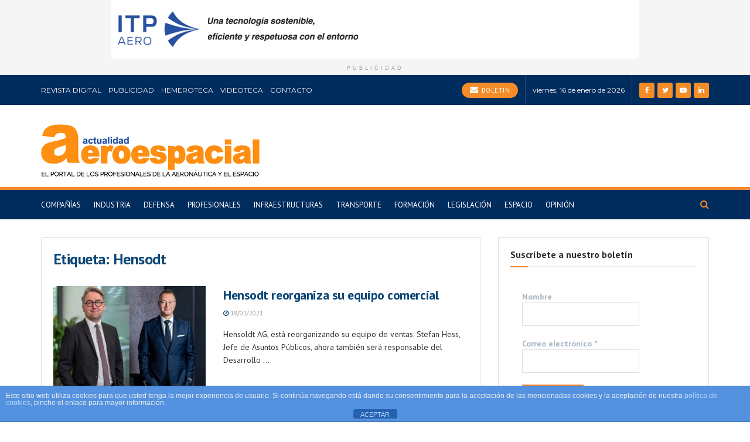

--- FILE ---
content_type: text/html; charset=utf-8
request_url: https://www.google.com/recaptcha/api2/anchor?ar=1&k=6LfKWvYlAAAAAPfdNJYEVC5668QgvYz9OF8qxbAH&co=aHR0cHM6Ly9hY3R1YWxpZGFkYWVyb2VzcGFjaWFsLmNvbTo0NDM.&hl=en&v=PoyoqOPhxBO7pBk68S4YbpHZ&size=invisible&anchor-ms=20000&execute-ms=30000&cb=d4sjtkhp0nil
body_size: 49586
content:
<!DOCTYPE HTML><html dir="ltr" lang="en"><head><meta http-equiv="Content-Type" content="text/html; charset=UTF-8">
<meta http-equiv="X-UA-Compatible" content="IE=edge">
<title>reCAPTCHA</title>
<style type="text/css">
/* cyrillic-ext */
@font-face {
  font-family: 'Roboto';
  font-style: normal;
  font-weight: 400;
  font-stretch: 100%;
  src: url(//fonts.gstatic.com/s/roboto/v48/KFO7CnqEu92Fr1ME7kSn66aGLdTylUAMa3GUBHMdazTgWw.woff2) format('woff2');
  unicode-range: U+0460-052F, U+1C80-1C8A, U+20B4, U+2DE0-2DFF, U+A640-A69F, U+FE2E-FE2F;
}
/* cyrillic */
@font-face {
  font-family: 'Roboto';
  font-style: normal;
  font-weight: 400;
  font-stretch: 100%;
  src: url(//fonts.gstatic.com/s/roboto/v48/KFO7CnqEu92Fr1ME7kSn66aGLdTylUAMa3iUBHMdazTgWw.woff2) format('woff2');
  unicode-range: U+0301, U+0400-045F, U+0490-0491, U+04B0-04B1, U+2116;
}
/* greek-ext */
@font-face {
  font-family: 'Roboto';
  font-style: normal;
  font-weight: 400;
  font-stretch: 100%;
  src: url(//fonts.gstatic.com/s/roboto/v48/KFO7CnqEu92Fr1ME7kSn66aGLdTylUAMa3CUBHMdazTgWw.woff2) format('woff2');
  unicode-range: U+1F00-1FFF;
}
/* greek */
@font-face {
  font-family: 'Roboto';
  font-style: normal;
  font-weight: 400;
  font-stretch: 100%;
  src: url(//fonts.gstatic.com/s/roboto/v48/KFO7CnqEu92Fr1ME7kSn66aGLdTylUAMa3-UBHMdazTgWw.woff2) format('woff2');
  unicode-range: U+0370-0377, U+037A-037F, U+0384-038A, U+038C, U+038E-03A1, U+03A3-03FF;
}
/* math */
@font-face {
  font-family: 'Roboto';
  font-style: normal;
  font-weight: 400;
  font-stretch: 100%;
  src: url(//fonts.gstatic.com/s/roboto/v48/KFO7CnqEu92Fr1ME7kSn66aGLdTylUAMawCUBHMdazTgWw.woff2) format('woff2');
  unicode-range: U+0302-0303, U+0305, U+0307-0308, U+0310, U+0312, U+0315, U+031A, U+0326-0327, U+032C, U+032F-0330, U+0332-0333, U+0338, U+033A, U+0346, U+034D, U+0391-03A1, U+03A3-03A9, U+03B1-03C9, U+03D1, U+03D5-03D6, U+03F0-03F1, U+03F4-03F5, U+2016-2017, U+2034-2038, U+203C, U+2040, U+2043, U+2047, U+2050, U+2057, U+205F, U+2070-2071, U+2074-208E, U+2090-209C, U+20D0-20DC, U+20E1, U+20E5-20EF, U+2100-2112, U+2114-2115, U+2117-2121, U+2123-214F, U+2190, U+2192, U+2194-21AE, U+21B0-21E5, U+21F1-21F2, U+21F4-2211, U+2213-2214, U+2216-22FF, U+2308-230B, U+2310, U+2319, U+231C-2321, U+2336-237A, U+237C, U+2395, U+239B-23B7, U+23D0, U+23DC-23E1, U+2474-2475, U+25AF, U+25B3, U+25B7, U+25BD, U+25C1, U+25CA, U+25CC, U+25FB, U+266D-266F, U+27C0-27FF, U+2900-2AFF, U+2B0E-2B11, U+2B30-2B4C, U+2BFE, U+3030, U+FF5B, U+FF5D, U+1D400-1D7FF, U+1EE00-1EEFF;
}
/* symbols */
@font-face {
  font-family: 'Roboto';
  font-style: normal;
  font-weight: 400;
  font-stretch: 100%;
  src: url(//fonts.gstatic.com/s/roboto/v48/KFO7CnqEu92Fr1ME7kSn66aGLdTylUAMaxKUBHMdazTgWw.woff2) format('woff2');
  unicode-range: U+0001-000C, U+000E-001F, U+007F-009F, U+20DD-20E0, U+20E2-20E4, U+2150-218F, U+2190, U+2192, U+2194-2199, U+21AF, U+21E6-21F0, U+21F3, U+2218-2219, U+2299, U+22C4-22C6, U+2300-243F, U+2440-244A, U+2460-24FF, U+25A0-27BF, U+2800-28FF, U+2921-2922, U+2981, U+29BF, U+29EB, U+2B00-2BFF, U+4DC0-4DFF, U+FFF9-FFFB, U+10140-1018E, U+10190-1019C, U+101A0, U+101D0-101FD, U+102E0-102FB, U+10E60-10E7E, U+1D2C0-1D2D3, U+1D2E0-1D37F, U+1F000-1F0FF, U+1F100-1F1AD, U+1F1E6-1F1FF, U+1F30D-1F30F, U+1F315, U+1F31C, U+1F31E, U+1F320-1F32C, U+1F336, U+1F378, U+1F37D, U+1F382, U+1F393-1F39F, U+1F3A7-1F3A8, U+1F3AC-1F3AF, U+1F3C2, U+1F3C4-1F3C6, U+1F3CA-1F3CE, U+1F3D4-1F3E0, U+1F3ED, U+1F3F1-1F3F3, U+1F3F5-1F3F7, U+1F408, U+1F415, U+1F41F, U+1F426, U+1F43F, U+1F441-1F442, U+1F444, U+1F446-1F449, U+1F44C-1F44E, U+1F453, U+1F46A, U+1F47D, U+1F4A3, U+1F4B0, U+1F4B3, U+1F4B9, U+1F4BB, U+1F4BF, U+1F4C8-1F4CB, U+1F4D6, U+1F4DA, U+1F4DF, U+1F4E3-1F4E6, U+1F4EA-1F4ED, U+1F4F7, U+1F4F9-1F4FB, U+1F4FD-1F4FE, U+1F503, U+1F507-1F50B, U+1F50D, U+1F512-1F513, U+1F53E-1F54A, U+1F54F-1F5FA, U+1F610, U+1F650-1F67F, U+1F687, U+1F68D, U+1F691, U+1F694, U+1F698, U+1F6AD, U+1F6B2, U+1F6B9-1F6BA, U+1F6BC, U+1F6C6-1F6CF, U+1F6D3-1F6D7, U+1F6E0-1F6EA, U+1F6F0-1F6F3, U+1F6F7-1F6FC, U+1F700-1F7FF, U+1F800-1F80B, U+1F810-1F847, U+1F850-1F859, U+1F860-1F887, U+1F890-1F8AD, U+1F8B0-1F8BB, U+1F8C0-1F8C1, U+1F900-1F90B, U+1F93B, U+1F946, U+1F984, U+1F996, U+1F9E9, U+1FA00-1FA6F, U+1FA70-1FA7C, U+1FA80-1FA89, U+1FA8F-1FAC6, U+1FACE-1FADC, U+1FADF-1FAE9, U+1FAF0-1FAF8, U+1FB00-1FBFF;
}
/* vietnamese */
@font-face {
  font-family: 'Roboto';
  font-style: normal;
  font-weight: 400;
  font-stretch: 100%;
  src: url(//fonts.gstatic.com/s/roboto/v48/KFO7CnqEu92Fr1ME7kSn66aGLdTylUAMa3OUBHMdazTgWw.woff2) format('woff2');
  unicode-range: U+0102-0103, U+0110-0111, U+0128-0129, U+0168-0169, U+01A0-01A1, U+01AF-01B0, U+0300-0301, U+0303-0304, U+0308-0309, U+0323, U+0329, U+1EA0-1EF9, U+20AB;
}
/* latin-ext */
@font-face {
  font-family: 'Roboto';
  font-style: normal;
  font-weight: 400;
  font-stretch: 100%;
  src: url(//fonts.gstatic.com/s/roboto/v48/KFO7CnqEu92Fr1ME7kSn66aGLdTylUAMa3KUBHMdazTgWw.woff2) format('woff2');
  unicode-range: U+0100-02BA, U+02BD-02C5, U+02C7-02CC, U+02CE-02D7, U+02DD-02FF, U+0304, U+0308, U+0329, U+1D00-1DBF, U+1E00-1E9F, U+1EF2-1EFF, U+2020, U+20A0-20AB, U+20AD-20C0, U+2113, U+2C60-2C7F, U+A720-A7FF;
}
/* latin */
@font-face {
  font-family: 'Roboto';
  font-style: normal;
  font-weight: 400;
  font-stretch: 100%;
  src: url(//fonts.gstatic.com/s/roboto/v48/KFO7CnqEu92Fr1ME7kSn66aGLdTylUAMa3yUBHMdazQ.woff2) format('woff2');
  unicode-range: U+0000-00FF, U+0131, U+0152-0153, U+02BB-02BC, U+02C6, U+02DA, U+02DC, U+0304, U+0308, U+0329, U+2000-206F, U+20AC, U+2122, U+2191, U+2193, U+2212, U+2215, U+FEFF, U+FFFD;
}
/* cyrillic-ext */
@font-face {
  font-family: 'Roboto';
  font-style: normal;
  font-weight: 500;
  font-stretch: 100%;
  src: url(//fonts.gstatic.com/s/roboto/v48/KFO7CnqEu92Fr1ME7kSn66aGLdTylUAMa3GUBHMdazTgWw.woff2) format('woff2');
  unicode-range: U+0460-052F, U+1C80-1C8A, U+20B4, U+2DE0-2DFF, U+A640-A69F, U+FE2E-FE2F;
}
/* cyrillic */
@font-face {
  font-family: 'Roboto';
  font-style: normal;
  font-weight: 500;
  font-stretch: 100%;
  src: url(//fonts.gstatic.com/s/roboto/v48/KFO7CnqEu92Fr1ME7kSn66aGLdTylUAMa3iUBHMdazTgWw.woff2) format('woff2');
  unicode-range: U+0301, U+0400-045F, U+0490-0491, U+04B0-04B1, U+2116;
}
/* greek-ext */
@font-face {
  font-family: 'Roboto';
  font-style: normal;
  font-weight: 500;
  font-stretch: 100%;
  src: url(//fonts.gstatic.com/s/roboto/v48/KFO7CnqEu92Fr1ME7kSn66aGLdTylUAMa3CUBHMdazTgWw.woff2) format('woff2');
  unicode-range: U+1F00-1FFF;
}
/* greek */
@font-face {
  font-family: 'Roboto';
  font-style: normal;
  font-weight: 500;
  font-stretch: 100%;
  src: url(//fonts.gstatic.com/s/roboto/v48/KFO7CnqEu92Fr1ME7kSn66aGLdTylUAMa3-UBHMdazTgWw.woff2) format('woff2');
  unicode-range: U+0370-0377, U+037A-037F, U+0384-038A, U+038C, U+038E-03A1, U+03A3-03FF;
}
/* math */
@font-face {
  font-family: 'Roboto';
  font-style: normal;
  font-weight: 500;
  font-stretch: 100%;
  src: url(//fonts.gstatic.com/s/roboto/v48/KFO7CnqEu92Fr1ME7kSn66aGLdTylUAMawCUBHMdazTgWw.woff2) format('woff2');
  unicode-range: U+0302-0303, U+0305, U+0307-0308, U+0310, U+0312, U+0315, U+031A, U+0326-0327, U+032C, U+032F-0330, U+0332-0333, U+0338, U+033A, U+0346, U+034D, U+0391-03A1, U+03A3-03A9, U+03B1-03C9, U+03D1, U+03D5-03D6, U+03F0-03F1, U+03F4-03F5, U+2016-2017, U+2034-2038, U+203C, U+2040, U+2043, U+2047, U+2050, U+2057, U+205F, U+2070-2071, U+2074-208E, U+2090-209C, U+20D0-20DC, U+20E1, U+20E5-20EF, U+2100-2112, U+2114-2115, U+2117-2121, U+2123-214F, U+2190, U+2192, U+2194-21AE, U+21B0-21E5, U+21F1-21F2, U+21F4-2211, U+2213-2214, U+2216-22FF, U+2308-230B, U+2310, U+2319, U+231C-2321, U+2336-237A, U+237C, U+2395, U+239B-23B7, U+23D0, U+23DC-23E1, U+2474-2475, U+25AF, U+25B3, U+25B7, U+25BD, U+25C1, U+25CA, U+25CC, U+25FB, U+266D-266F, U+27C0-27FF, U+2900-2AFF, U+2B0E-2B11, U+2B30-2B4C, U+2BFE, U+3030, U+FF5B, U+FF5D, U+1D400-1D7FF, U+1EE00-1EEFF;
}
/* symbols */
@font-face {
  font-family: 'Roboto';
  font-style: normal;
  font-weight: 500;
  font-stretch: 100%;
  src: url(//fonts.gstatic.com/s/roboto/v48/KFO7CnqEu92Fr1ME7kSn66aGLdTylUAMaxKUBHMdazTgWw.woff2) format('woff2');
  unicode-range: U+0001-000C, U+000E-001F, U+007F-009F, U+20DD-20E0, U+20E2-20E4, U+2150-218F, U+2190, U+2192, U+2194-2199, U+21AF, U+21E6-21F0, U+21F3, U+2218-2219, U+2299, U+22C4-22C6, U+2300-243F, U+2440-244A, U+2460-24FF, U+25A0-27BF, U+2800-28FF, U+2921-2922, U+2981, U+29BF, U+29EB, U+2B00-2BFF, U+4DC0-4DFF, U+FFF9-FFFB, U+10140-1018E, U+10190-1019C, U+101A0, U+101D0-101FD, U+102E0-102FB, U+10E60-10E7E, U+1D2C0-1D2D3, U+1D2E0-1D37F, U+1F000-1F0FF, U+1F100-1F1AD, U+1F1E6-1F1FF, U+1F30D-1F30F, U+1F315, U+1F31C, U+1F31E, U+1F320-1F32C, U+1F336, U+1F378, U+1F37D, U+1F382, U+1F393-1F39F, U+1F3A7-1F3A8, U+1F3AC-1F3AF, U+1F3C2, U+1F3C4-1F3C6, U+1F3CA-1F3CE, U+1F3D4-1F3E0, U+1F3ED, U+1F3F1-1F3F3, U+1F3F5-1F3F7, U+1F408, U+1F415, U+1F41F, U+1F426, U+1F43F, U+1F441-1F442, U+1F444, U+1F446-1F449, U+1F44C-1F44E, U+1F453, U+1F46A, U+1F47D, U+1F4A3, U+1F4B0, U+1F4B3, U+1F4B9, U+1F4BB, U+1F4BF, U+1F4C8-1F4CB, U+1F4D6, U+1F4DA, U+1F4DF, U+1F4E3-1F4E6, U+1F4EA-1F4ED, U+1F4F7, U+1F4F9-1F4FB, U+1F4FD-1F4FE, U+1F503, U+1F507-1F50B, U+1F50D, U+1F512-1F513, U+1F53E-1F54A, U+1F54F-1F5FA, U+1F610, U+1F650-1F67F, U+1F687, U+1F68D, U+1F691, U+1F694, U+1F698, U+1F6AD, U+1F6B2, U+1F6B9-1F6BA, U+1F6BC, U+1F6C6-1F6CF, U+1F6D3-1F6D7, U+1F6E0-1F6EA, U+1F6F0-1F6F3, U+1F6F7-1F6FC, U+1F700-1F7FF, U+1F800-1F80B, U+1F810-1F847, U+1F850-1F859, U+1F860-1F887, U+1F890-1F8AD, U+1F8B0-1F8BB, U+1F8C0-1F8C1, U+1F900-1F90B, U+1F93B, U+1F946, U+1F984, U+1F996, U+1F9E9, U+1FA00-1FA6F, U+1FA70-1FA7C, U+1FA80-1FA89, U+1FA8F-1FAC6, U+1FACE-1FADC, U+1FADF-1FAE9, U+1FAF0-1FAF8, U+1FB00-1FBFF;
}
/* vietnamese */
@font-face {
  font-family: 'Roboto';
  font-style: normal;
  font-weight: 500;
  font-stretch: 100%;
  src: url(//fonts.gstatic.com/s/roboto/v48/KFO7CnqEu92Fr1ME7kSn66aGLdTylUAMa3OUBHMdazTgWw.woff2) format('woff2');
  unicode-range: U+0102-0103, U+0110-0111, U+0128-0129, U+0168-0169, U+01A0-01A1, U+01AF-01B0, U+0300-0301, U+0303-0304, U+0308-0309, U+0323, U+0329, U+1EA0-1EF9, U+20AB;
}
/* latin-ext */
@font-face {
  font-family: 'Roboto';
  font-style: normal;
  font-weight: 500;
  font-stretch: 100%;
  src: url(//fonts.gstatic.com/s/roboto/v48/KFO7CnqEu92Fr1ME7kSn66aGLdTylUAMa3KUBHMdazTgWw.woff2) format('woff2');
  unicode-range: U+0100-02BA, U+02BD-02C5, U+02C7-02CC, U+02CE-02D7, U+02DD-02FF, U+0304, U+0308, U+0329, U+1D00-1DBF, U+1E00-1E9F, U+1EF2-1EFF, U+2020, U+20A0-20AB, U+20AD-20C0, U+2113, U+2C60-2C7F, U+A720-A7FF;
}
/* latin */
@font-face {
  font-family: 'Roboto';
  font-style: normal;
  font-weight: 500;
  font-stretch: 100%;
  src: url(//fonts.gstatic.com/s/roboto/v48/KFO7CnqEu92Fr1ME7kSn66aGLdTylUAMa3yUBHMdazQ.woff2) format('woff2');
  unicode-range: U+0000-00FF, U+0131, U+0152-0153, U+02BB-02BC, U+02C6, U+02DA, U+02DC, U+0304, U+0308, U+0329, U+2000-206F, U+20AC, U+2122, U+2191, U+2193, U+2212, U+2215, U+FEFF, U+FFFD;
}
/* cyrillic-ext */
@font-face {
  font-family: 'Roboto';
  font-style: normal;
  font-weight: 900;
  font-stretch: 100%;
  src: url(//fonts.gstatic.com/s/roboto/v48/KFO7CnqEu92Fr1ME7kSn66aGLdTylUAMa3GUBHMdazTgWw.woff2) format('woff2');
  unicode-range: U+0460-052F, U+1C80-1C8A, U+20B4, U+2DE0-2DFF, U+A640-A69F, U+FE2E-FE2F;
}
/* cyrillic */
@font-face {
  font-family: 'Roboto';
  font-style: normal;
  font-weight: 900;
  font-stretch: 100%;
  src: url(//fonts.gstatic.com/s/roboto/v48/KFO7CnqEu92Fr1ME7kSn66aGLdTylUAMa3iUBHMdazTgWw.woff2) format('woff2');
  unicode-range: U+0301, U+0400-045F, U+0490-0491, U+04B0-04B1, U+2116;
}
/* greek-ext */
@font-face {
  font-family: 'Roboto';
  font-style: normal;
  font-weight: 900;
  font-stretch: 100%;
  src: url(//fonts.gstatic.com/s/roboto/v48/KFO7CnqEu92Fr1ME7kSn66aGLdTylUAMa3CUBHMdazTgWw.woff2) format('woff2');
  unicode-range: U+1F00-1FFF;
}
/* greek */
@font-face {
  font-family: 'Roboto';
  font-style: normal;
  font-weight: 900;
  font-stretch: 100%;
  src: url(//fonts.gstatic.com/s/roboto/v48/KFO7CnqEu92Fr1ME7kSn66aGLdTylUAMa3-UBHMdazTgWw.woff2) format('woff2');
  unicode-range: U+0370-0377, U+037A-037F, U+0384-038A, U+038C, U+038E-03A1, U+03A3-03FF;
}
/* math */
@font-face {
  font-family: 'Roboto';
  font-style: normal;
  font-weight: 900;
  font-stretch: 100%;
  src: url(//fonts.gstatic.com/s/roboto/v48/KFO7CnqEu92Fr1ME7kSn66aGLdTylUAMawCUBHMdazTgWw.woff2) format('woff2');
  unicode-range: U+0302-0303, U+0305, U+0307-0308, U+0310, U+0312, U+0315, U+031A, U+0326-0327, U+032C, U+032F-0330, U+0332-0333, U+0338, U+033A, U+0346, U+034D, U+0391-03A1, U+03A3-03A9, U+03B1-03C9, U+03D1, U+03D5-03D6, U+03F0-03F1, U+03F4-03F5, U+2016-2017, U+2034-2038, U+203C, U+2040, U+2043, U+2047, U+2050, U+2057, U+205F, U+2070-2071, U+2074-208E, U+2090-209C, U+20D0-20DC, U+20E1, U+20E5-20EF, U+2100-2112, U+2114-2115, U+2117-2121, U+2123-214F, U+2190, U+2192, U+2194-21AE, U+21B0-21E5, U+21F1-21F2, U+21F4-2211, U+2213-2214, U+2216-22FF, U+2308-230B, U+2310, U+2319, U+231C-2321, U+2336-237A, U+237C, U+2395, U+239B-23B7, U+23D0, U+23DC-23E1, U+2474-2475, U+25AF, U+25B3, U+25B7, U+25BD, U+25C1, U+25CA, U+25CC, U+25FB, U+266D-266F, U+27C0-27FF, U+2900-2AFF, U+2B0E-2B11, U+2B30-2B4C, U+2BFE, U+3030, U+FF5B, U+FF5D, U+1D400-1D7FF, U+1EE00-1EEFF;
}
/* symbols */
@font-face {
  font-family: 'Roboto';
  font-style: normal;
  font-weight: 900;
  font-stretch: 100%;
  src: url(//fonts.gstatic.com/s/roboto/v48/KFO7CnqEu92Fr1ME7kSn66aGLdTylUAMaxKUBHMdazTgWw.woff2) format('woff2');
  unicode-range: U+0001-000C, U+000E-001F, U+007F-009F, U+20DD-20E0, U+20E2-20E4, U+2150-218F, U+2190, U+2192, U+2194-2199, U+21AF, U+21E6-21F0, U+21F3, U+2218-2219, U+2299, U+22C4-22C6, U+2300-243F, U+2440-244A, U+2460-24FF, U+25A0-27BF, U+2800-28FF, U+2921-2922, U+2981, U+29BF, U+29EB, U+2B00-2BFF, U+4DC0-4DFF, U+FFF9-FFFB, U+10140-1018E, U+10190-1019C, U+101A0, U+101D0-101FD, U+102E0-102FB, U+10E60-10E7E, U+1D2C0-1D2D3, U+1D2E0-1D37F, U+1F000-1F0FF, U+1F100-1F1AD, U+1F1E6-1F1FF, U+1F30D-1F30F, U+1F315, U+1F31C, U+1F31E, U+1F320-1F32C, U+1F336, U+1F378, U+1F37D, U+1F382, U+1F393-1F39F, U+1F3A7-1F3A8, U+1F3AC-1F3AF, U+1F3C2, U+1F3C4-1F3C6, U+1F3CA-1F3CE, U+1F3D4-1F3E0, U+1F3ED, U+1F3F1-1F3F3, U+1F3F5-1F3F7, U+1F408, U+1F415, U+1F41F, U+1F426, U+1F43F, U+1F441-1F442, U+1F444, U+1F446-1F449, U+1F44C-1F44E, U+1F453, U+1F46A, U+1F47D, U+1F4A3, U+1F4B0, U+1F4B3, U+1F4B9, U+1F4BB, U+1F4BF, U+1F4C8-1F4CB, U+1F4D6, U+1F4DA, U+1F4DF, U+1F4E3-1F4E6, U+1F4EA-1F4ED, U+1F4F7, U+1F4F9-1F4FB, U+1F4FD-1F4FE, U+1F503, U+1F507-1F50B, U+1F50D, U+1F512-1F513, U+1F53E-1F54A, U+1F54F-1F5FA, U+1F610, U+1F650-1F67F, U+1F687, U+1F68D, U+1F691, U+1F694, U+1F698, U+1F6AD, U+1F6B2, U+1F6B9-1F6BA, U+1F6BC, U+1F6C6-1F6CF, U+1F6D3-1F6D7, U+1F6E0-1F6EA, U+1F6F0-1F6F3, U+1F6F7-1F6FC, U+1F700-1F7FF, U+1F800-1F80B, U+1F810-1F847, U+1F850-1F859, U+1F860-1F887, U+1F890-1F8AD, U+1F8B0-1F8BB, U+1F8C0-1F8C1, U+1F900-1F90B, U+1F93B, U+1F946, U+1F984, U+1F996, U+1F9E9, U+1FA00-1FA6F, U+1FA70-1FA7C, U+1FA80-1FA89, U+1FA8F-1FAC6, U+1FACE-1FADC, U+1FADF-1FAE9, U+1FAF0-1FAF8, U+1FB00-1FBFF;
}
/* vietnamese */
@font-face {
  font-family: 'Roboto';
  font-style: normal;
  font-weight: 900;
  font-stretch: 100%;
  src: url(//fonts.gstatic.com/s/roboto/v48/KFO7CnqEu92Fr1ME7kSn66aGLdTylUAMa3OUBHMdazTgWw.woff2) format('woff2');
  unicode-range: U+0102-0103, U+0110-0111, U+0128-0129, U+0168-0169, U+01A0-01A1, U+01AF-01B0, U+0300-0301, U+0303-0304, U+0308-0309, U+0323, U+0329, U+1EA0-1EF9, U+20AB;
}
/* latin-ext */
@font-face {
  font-family: 'Roboto';
  font-style: normal;
  font-weight: 900;
  font-stretch: 100%;
  src: url(//fonts.gstatic.com/s/roboto/v48/KFO7CnqEu92Fr1ME7kSn66aGLdTylUAMa3KUBHMdazTgWw.woff2) format('woff2');
  unicode-range: U+0100-02BA, U+02BD-02C5, U+02C7-02CC, U+02CE-02D7, U+02DD-02FF, U+0304, U+0308, U+0329, U+1D00-1DBF, U+1E00-1E9F, U+1EF2-1EFF, U+2020, U+20A0-20AB, U+20AD-20C0, U+2113, U+2C60-2C7F, U+A720-A7FF;
}
/* latin */
@font-face {
  font-family: 'Roboto';
  font-style: normal;
  font-weight: 900;
  font-stretch: 100%;
  src: url(//fonts.gstatic.com/s/roboto/v48/KFO7CnqEu92Fr1ME7kSn66aGLdTylUAMa3yUBHMdazQ.woff2) format('woff2');
  unicode-range: U+0000-00FF, U+0131, U+0152-0153, U+02BB-02BC, U+02C6, U+02DA, U+02DC, U+0304, U+0308, U+0329, U+2000-206F, U+20AC, U+2122, U+2191, U+2193, U+2212, U+2215, U+FEFF, U+FFFD;
}

</style>
<link rel="stylesheet" type="text/css" href="https://www.gstatic.com/recaptcha/releases/PoyoqOPhxBO7pBk68S4YbpHZ/styles__ltr.css">
<script nonce="NbdT0fq-PUwxWmIqs-JH1g" type="text/javascript">window['__recaptcha_api'] = 'https://www.google.com/recaptcha/api2/';</script>
<script type="text/javascript" src="https://www.gstatic.com/recaptcha/releases/PoyoqOPhxBO7pBk68S4YbpHZ/recaptcha__en.js" nonce="NbdT0fq-PUwxWmIqs-JH1g">
      
    </script></head>
<body><div id="rc-anchor-alert" class="rc-anchor-alert"></div>
<input type="hidden" id="recaptcha-token" value="[base64]">
<script type="text/javascript" nonce="NbdT0fq-PUwxWmIqs-JH1g">
      recaptcha.anchor.Main.init("[\x22ainput\x22,[\x22bgdata\x22,\x22\x22,\[base64]/[base64]/[base64]/[base64]/[base64]/[base64]/[base64]/[base64]/[base64]/[base64]\\u003d\x22,\[base64]\\u003d\x22,\x22w7bClSMIGSAjw6fCuGobw6skw6IrwrDCrsOaw6rCnyJ1w5QfBsKHIsO2csKsfsKsennCkQJ7dh5cwpnCpMO3d8OrPBfDh8KRbcOmw6JEwpnCs3nCvMONwoHCuirCnsKKwrLDsXTDiGbCscO8w4DDj8KXBsOHGsKhw7htNMKawrkUw6DCn8KGSMOBwovDpk1/wprDrwkDw7dlwrvChjMHwpDDo8Otw4pEOMKKccOhVgvCuxBbX2A1FMO6bcKjw7g/MVHDgS/[base64]/IE8SwqzDlQPCk8KGw5klwqNhGnHCm8OrbcO/bigkAcOCw5jCnlrDpEzCv8KlXcKpw6luw4zCvigSw4McwqTDmcOrcTMdw51TTMKZH8O1PxdCw7LDpsO6SzJ4wq/Cm1Amw7loCMKwwrEWwrdAw4YvOMKuw4kFw7wVcDR4ZMO4wqg/[base64]/[base64]/DjX3DmA7DucKqUcOYOVkaw4LCt8KTwpYgNm9owr7DnUPCtMO0WMO5w75lbynDuQPCn2NLwq1iJT5Kw4xrw43DhcKGE07Cu3LCssOBNDLCqg3DpcONwpd/wqPDncOkMVLDu1cVIxLDksK9wo/Dl8OiwqtrfsOcScK4wq1EXRMcccO1wqwUw4IOHU8CKB87WMOIw7U2czM8VifChMK4CcOswqfDv2/DhcOmZRTCvTTCvixnTMOEw4k2w57CncK1wrlxw4V/w440MjkJCFM4BGHChsKOdsK9cwUDJcOkwoguR8OWwqlALcK2HTlpw5Z+PcOxwr/CksOvbjpRwq9Iw67Crj7Cr8KAw6xCIGXDqcKgwrXCgQVSCcKrw7/DjkfDg8Krw5Ykw5cII03CusKQw5zDg1XCtMK6U8O9PAdFwpjCqzkfOXwAwqlxw7jCssO/[base64]/[base64]/[base64]/CnmtPasKLFsO1RcKUL8Ojw5XCvl/[base64]/AsKfwoTDnAlKwpBudMOQOcO5e2/[base64]/DpcKlQMKkwrd0AsO4w78Awp7CrsKGAcKxw5U/w7EmecObekjCjsO3wo5Sw7HCgcK1w6/DusOyEwXDs8OUFD3CgHrClWXCocKlwqoMZ8OsVWJyFgl8ZlQyw4bDoSgGw7fCqVnDp8OnwrI9w5TCry8KJwbDhh86Fm/DuzIuw4waBzbDpsOUwrbCshFVw5F8w6LDs8KYwpjDrVHCrsOIwqgnwpHCvcKnRMKGKx8gwp4rX8KTJcKIZgJ9aMKkwr3CgDvDr2Rcw7tfDcKIwrDDpMOMw5oedcOxw5jDnmzCiF5JeHIKwrxKIjvDtcKQw6RPLzBncEBcwqNJw7dCVcKpHzl/[base64]/[base64]/w5XCtkbCicOGwrHCr8KgeinDpj/DocOjJsOkccORQ8K3f8KWwrDDpMOVw5FJVh/CtCnCg8KTSsKRwpzCm8OMRHcjWcOkw61GdF4LwqB8CD7ClcOnI8K/w4MOacKPw5Eow4vDvMOEw6bDocO/wpXCmcKoam7CiyB4wqjDol/CnWrCmMKgKcO0w4Q0AsOxw5RTUsOww4xvXl4Iw4pjwrDCk8Omw43DlMOHBDAFU8OzwoDCm2DCi8O0b8KVwpLDlcOVw53CrRrDuMOBw5BlA8OUQnAsO8O4CmfDi1MSDMO5ZcKNwo44Y8OywonDl0QNeAQdw4Zww4rCj8Oxwo/[base64]/[base64]/[base64]/CiBbCpsKJw5oYKXfCscK4w4jDnAzCs8KNVsOtwqk1f8ONATfDocKow4nCrB/DhkQ1w4J4NG0scVUMwq0hwqHDqU1VRMK5w7o+X8KDw67ClMOXwrvDqh5kwro3w4skwqB1VhzDtzI2C8KawpzDii/DggNvJEjCvsO1PsKQw4TDjVrChVtpw4g/wo/ClT3DtizCkcO+OsO4wogdG0rDl8OCOsKbKMKuVMOZXsOSIMKiw7/CiVJsw5F5LkorwqJ6wrAxNlMLBMKtEcO4w4vDhcKyNFLCqTVMW2DDixbCqF/CocKGZMKYVETDhgtNc8KDwonDrMK3w4ceYnVjwrEcWSjCpUVvw4BRw5cjwpbCrlzCm8KNwq3DkADDgyp6w5XClcOhK8KzS37DhcOYwrszwpjDumUPQMOTOsKNwrcMw7glwpQ2KcKRYRU1woPDj8KUw6TCjk/[base64]/[base64]/[base64]/Dm2zCojchEwBACsO6w7/CqxRZw6cjHWgpwqRcaUDCpxLCvMOOZEd3aMOOM8OkwoA+wq7CpsKvfE5Cw7jChRZewrADAMO9UQ0yRlAhG8KIw7/DhsK9wqLCrsOqw695wplHVjXCvsKZZ2nCjC1nwp1Kd8KPwpjCnsKCwo3DrMKjwpNwwpERwqrDo8K5JcO/[base64]/[base64]/DrMOrwonDjcObRRdqLMOdw6XCs8OLwo7CrsK3C2LCuArDvcK1PMOew7pZwqTCtcO5wqxmwrJrQTslw43CssOpUMOtw5NCw5HDslfCpkjDpcOIw6fCvsOHUcK8w6FpwozCuMOWwrZCwqfDlTnDpDnDjGIvwqnCgE/CkhNEbcKAR8OWw7VVw6rDuMOgFMKRDnlRLcOmw4LDmMOfw5bDu8Kxw5TCnsK9GcOXYwfConbDg8OIwrTCnMObw5rCjcKJFcOOw5ApSm9OJUPDiMO/HMOmwolfw6Evw47DmsKPw4kUw77DhsKAC8Olw55rw6IYFsO8Dx3CpGrCq1JHw7bCu8KEEyHCkmcyPkrCtcOFbsOIwr1WwrDDgMKsN3d1AcO8ZXhOb8K5XlnDsj11wp/CrXF0wrvClA7CkhIwwpI6wobDoMOSwqbCkioAe8ORX8KINDBbRjPDoTbCkcKhwrXDgDBTw77DpsKeIsKpP8OpccK9wr/DnHjDksOdwpxfw69sw4rCg3rDv2QtGsOtw73Do8K5woUKOcOGwqfCqMOxEhbDrkfCryLDmVk/XWHDvsOuw5R7IXrDgXN5FlEqwpFCwqnCsTBbKcO5w75Ue8K4ehYww6UvTMKXwr4iwot2Y29cc8KvwqJ7cB3Dr8KwBMOJw787PsK+wo0OLTfDlFXCrETDuwLDljRlw7Q1GcKJw4c6w50JbGfClcKRJ8Kew7/DjXfDjQtyw53DgULDn1LCrMOfw7jCjyVNTnPDu8KQwphEw4RiU8KXMFDCjMKiwqvDr0EXJWzDvcOEwqFyDnrCnMO/w6N/[base64]/woMYw7nDuArDucKmwrTDqMKNw4fDj8OLwo5/[base64]/[base64]/CoX4Ow5dHbcOkEGnDgsKQw7hTA8KlAh/Ckw4aw4nDj8OrZcKUwqhJLMOfwrxZXsOAw5I8DMKBOsOXfDpDwoLDvjzDgcOIKsKhwpvCuMOnwqBFw7jCuznCgcOtwpfCvXbDkMO1wo8tw6LClSNFw49uXnnDvMKBwqjCpiMJS8K1a8KBFzJGCnnDicKnw4LCgMKXwrJWwq/DhMOVVTAtwqPCqlTCv8KDwrAGNMKhwpTCrMK4JRjDosK0YFrCuhEYwo/DnTpaw6FJwpMGw40Ew6jDu8OMBcKdw7VWSD4GXsOWw6BswokMVWFHAiLCnVDCtEVow57DpxYzDncjwpYcw4/[base64]/Dj8KEYQ1zwotdwqgvw6/[base64]/CiT3DiMOxw64vR8KfCMO4w5bCn15TMcKpw6sRJMO7w6kTwptAYxUqworCgMOYwokba8OQw6DCuyJpRcOMw5txLcK+wrUIHcO/w4jDk07CucKWEcOOD2fCqBwtw5nDv3LDqiBxw7R5ZlJ3fxd4w6BkWAZOwrfDiyJCH8OnHMOkLSoMORTDisOpwpUWwr3ComsSwp3DtRttGcOIbcOhdg3CrTLDscKfJ8Kpwo/[base64]/IsOewrZrwqzCicKEGQHCmcKFwqsewpMzw5bCi0FSw5csYxkcw6LCh2UHfWMYw7/[base64]/Ct8O/wrEFAQYAwq5ONsKnWsOZw63Ci2PCohTClm/CjsONw5HDg8K2VsO2F8Ofw5dvw5cyF2dFS8O9DMOFwrMvZXZAbkstRsKdMjNQFwrDv8KjwrMnwowuWw/[base64]/CisO1wq7DhhTDkMK4eMOgX0cvP3/DthrCvcK1c8KdHMKwQk5MbXxzwpsQw5DCg8KxG8O4JcK7w6BOfyNEwohbcSDDixRRbVnCqxjCgcKkwpXDssO4w5pUCXHDksKVw6nDkGkSwqwQJ8Kow4LDvAjCoxpIN8O8w7l/MkN0AMO3KMKrGwDDhAHCpj4/w47CrGFmwo/DtS5tw4fDoEs5czYoAnbChMKLUTRnV8ORISIrwqNtBTwMfVVHMXVmw6jDm8O5wo/Dq3zDtwttwrhmw6/CpVnCnMOGw4IpHAI5C8Omw7nDqXplwoTCtcKsDH/DgsO3OcKqwpgIwoHDonRdb24KDXvCu3pnEsKKwoUIw5JWwr9Zw67ClMO5w5pQdHAOW8KKw5dUbcKmX8OHEjbDlkYaw7HDg0bDisKZf0PDmsOpwq/[base64]/CiMOzwq0Pw7QHb8KbCcOtwrLCs8O4SQx8a33DrQHCp3TDicKGXcO/wrbCk8OaFCAqMTXCiy8mCwR+CsOaw7MFwq99aVYFfMOqwq88RcOXwpZ1ZsOKwoUmwrPCp3zCuhlYM8O/woTCrcKAw57CusOPw6DDqsKpw7PCicKcw4Riw49vKcOeXcOJw4Ucw5zDrxp9DxIOdMOXUiRYZ8OQNTzDkGV4fH1xwrPDm8O+wqPCuMK9QsO5IMKBemdJw5B4wq/DmwMXScK/fnnDrk/ChMKdGW/ClMKLNcO0ewFHb8OWIMOTPmfDmSh4wqgywox+G8Ojw43ClMKrwoHCo8OEw7Iswp1fw7TCukrCqMODwp7CrB3CtcOswopUVsKrEwLCgMOQCMK6N8KlwrPCsR7Ck8KmTMK+FFk3w4DDt8Kew4wyHMKUw7/CmQjDkMKUG8Kow542w5HCicOYw6bCsXcGwo4Ew5PDpcO6FsKDw5DChsKQZcOxNyB/w4sfwqRXwqLDkCXCocOhCSgXw6vDt8O+dT9Rw6zClcOnw6YIwrbDr8O/[base64]/CmiQdSVo3wo/[base64]/[base64]/ClcOjP0rCiWsCVsO2MsKCD8KtYMOFwrxxwp3CgBwVIkvDhX/DqlPCiX0MccKfw5tmKcO/OlokwpTDqcKDFXBnSMOTDcKtwo3CmCHCpSYNKSAhwqfCpxbDiELDri18XhATwrbCmR7CssORw5x1wolkR31cw4gQKydsacOHw74pw6s4w5Qfwq7DvMKIw7DDjD/DsAXDksKOdmdbGX/ChsO+worCmHfDowp8dHXDkcOYYcOQwrFjZsKuw5nDt8KcDMKmf8OVwpYMw556w5VpwoHChhLCr3oWcsKPw6U8w5QrLRBnwpMkwqfDgMKhw7TDgWdCbMOSw4PCtTJUw5DDnMKqU8OzbCHDuwrDnD/[base64]/DkS/Ci8O/w5jCiMKPGybDvsOBaMKjw5vDti/CsMOmEcKLT2JLQDw7IcKjwqPCmmnCh8OpVMOdw5nCsAbDl8OMwohmwoAtwqJKZsKPFn/DocK1w7PCkcKaw4cdw7J5DB7CrHYnb8Ohw5bCm0HDqsOHccONScKOw6Z4w7vDmQPDtAtTZMO5UcOdFklwP8KtccOhw4IkNMOPBCbDj8KYw77Co8K7Q1zDimwlTsKHKHnDkMOsw6Ybw6pJcysLZcOiPcKpw4XCicOKw6TCrcOLwozDkHbCtcKtw51THibCsmLCv8K/UcOHw6LDlCAcw6vDqC8EwrrDuVDDoCAIZMOJwqgow6tRw5DCmcO0w4vCuHBPWg3DqsOGSktQZsKvw64nDUHCu8Odw7rCjjNLwq8QOUkRwroiw6XCusKSwodaw5TCqcOCwppUwqQFw4RAK3/DihVePhlFw5MgRy9/AsKuwprDtQ5uYWo5wq3DnsOfBBoKMHoGwpzDs8Kow4TCisOQwogmw6TDq8OqwrVOUMKrwoLDhsOAwq/Dkw11w4XDh8KlQcO5YMK4woHDgsOObsOMfC4MVRXDtEY8w6wkwqTDplLDohXCrMOXw5jDqQjDocOLWgbDixJewowKN8ORJGXCu1TClG5zXcOEEyDCojs/w5TDjyEew5zDpSXCrlZwwqB9dl4JwqUZwqpUGTXDollcY8KNw5FXw6zDlsKAO8KhaMKfw4jCicOfGGA1wrvClsO6wpB1w5LCjyDCicOIw50ZwopKwozCtcOww7g5Uz3CpSc4wqgQw7PDt8O4woQ+J1Fgw5J1wrbDiRLCssOEw5IEwrt4wr4+aMKUwpvCllVLwr8/Z3sDwpjCulDCiS4qw4Zkw7rDm27DtUnCh8Ohw7R6dcOVw4LCkUwLIsKEwqFRw6A0DMO0TcKywqRcKx9fwr8IwqJfLxBcwog/[base64]/CrlN/b8O+w74Lw70Vw7pzSMOYw4vDqcKgw5AvYcOwLEzDkxDDiMOCw4LDilXCu2/Dq8K9w7LCsw3DmzvDrRnDk8OYwrbDisOmUcKUw6UEZcOoRcK9G8O/[base64]/DsO7AVAjwoHDjzQOVcK6w50Mw77Ck8KBwr7CgsK7w4XCu0DDnVvCkcKEFCYBZy0awpbCi2DDjETDrQPDtsKqw4Qww589w5J6UnB2UDPCr3wBwrEJw5t0woHDiDPDki/DrMKpN1RJw7XDvcOGw6XChjPCu8KhCMOlw5xFw6MvUjBXX8KXw7TDvcORwo7CnMKgFsOqYA/CsTlXw7rCmsOaKcKkwr9FwptGEMOmw7BeaV7CkMO8wrVBZ8KVMzDCqMKVcQIrMVooQGjClkhTEmLDmcKwBEx1SMKQD8OowqPCl3TCsMOew6IDw7PCsynCicKtP2/Ci8OAZcKXInvDh0XCg09iwoZ7w5VdworDi2bDi8KWYXrCrcOwM2jDvQ/DtXk7w4zDqAM8wqcBwr/Cml8KwpQ+TMKJPsKVwprDvhAuw5/CvsOvUMO4woFzw5wkwqfCnDorG2zCpGDClsKJw7/Cg3bDpG46Rx0lNMKOw6tzw4fDi8KSwrXDmXHCnQpawpERJMKkwpXDv8K4w4bCvRo1wpoHEcKVw63Cs8K/c3Idwrk3EsOAU8KXw5AoTxDDmRETw5TCm8Kof3UDVkXCl8KMKcOBwonDs8KXCcKfw50UMMK3STLDkwfDl8KdVsK1w5XCqMKVw49gTgRQw79yQxjDtMOZw5t9LQnDqjvCosKDwro4QS0OwpXCngUjwpInKC/Dm8KVw4rCnndtw6RtwobCuR/DmCtbw5bDnxvDhsKew7w6SMKdwpPDg0PCoF/CksKFwogqUhgWw5IDwq8udcOhH8OIwrrCt1nCrmXCnsOdZydrfsK8wqTCvMOgwojDpMK0eRcgWx7DpwLDgMKYa1MjfMKDecOQwpjDosOrNcKCw4oHYsKOwoFFDcOVw5vDsQR0w7PDg8KBQ8OTw5Qewqtaw73CtcOBFMKTwqFmw73Dg8OYFXfDq1ZUw7jCj8OHYg/Cuj3CjsKsb8OCBy7DqsKmaMOvACM3wrZhTsK+S0Zmw5oZd2UAwoQww4N4BcK8WMORw7tAH0PDjXDClyE1woTDtMKCwoVARsK0w7XCtF/DggnCoSV5UMKXwqTCqCfCs8O6eMO9PMK7w5JjwqZOE0deLXDDj8O8HAHDjMO8wpLDm8K3O0l0ZMK9w6Zbwq3CuVt+YwlQw6Q/[base64]/w7I9wpXCrGZlw60two0hw5sEbcKdcMKJLMKQw7Q8P8KEwrx5X8OZw5A4wqhLwrQ0w7vCtMOCGMO7w6TDlUk3wrBSwoJEXAYlwrvDocOpw6PDuAnCp8OfAcK0w78hEcO/wrJcTULClcKaw5vDv0DCicK/O8KMw43Dp1nCmsKzw70AwpnDiidBQBINUsOzwrEHwqLCrMK/UsOfw5fDvMKmwqnCksKWIH8qY8KhGMKALlsiERzCqhd3w4A1T3vCgMKDOcOCfcK9wpU+wq7ClA5Xw7PCjcKeXsK4IkTDlsO6w6NwfVbCt8KoHjElwrYMaMOZwqMfw4rCmyvCoibCoDnDqsOGMsKZwrvDhCrDusOQwrfDhXpVLcOcBMK7w5zDkWfDnMKJQ8K/[base64]/[base64]/A1Q6GQHDpWXChRo6wqpBFMOPEltTVcOewo/ClEhYwqhHwoPCvjwTw6PDszVIeh3CvsKKwqB+YcKFwp3ClcKcwqcOKFXDtXg2JXQNK8OXA0lWd3TCosKcSBBQTndUw73CjcO8wpvDosOLImAKCsOVwooqwrQww6vDscKkFzjDvgV0Y8OOTiPCnMOaLxnDo8O2P8Kyw7sPwo/DmBHDvA/CmRvCikLCnEnDtMK5MAYHw4Z1w6oNOsKYdsKVHCNSZyTChTnDrBTDjm/[base64]/DkMKNwqzCjSrCrcKddArDgsO/w7I8wqbDnRXCpMOLcMOsw4AZeGciwpbDhiVyTULCkgIaEUIMw4Zaw4nCm8OMwrY5MB1gazN+w43DoR/CvTk/asKiUyzDj8OrNxPDkhrDq8K9HBR/XsKnw57DhkIyw7XClsOKLMOKw6LClsODw7Nbw4jCscKvTCrCmUdfwoDDo8OGw45BWgHDh8KHJ8Kqw7IXOcODw6HCtcOsw4/CtcOdNMOuwrbDo8KhRi4XFwxmGEkswrE3Y05zCFkSEcKYEcKaQlzDpcOqIx0aw57DsB/CksKpOsKHJcK7wrvCkF8PEHJwwosXHsKIwohfJsONw4jCjH3ClgJHw5PDkD0Cwq1kDCdZw7XCmsOqFH3DtsKEDsOlRsKZSMOvw5/ConvDksKFJcOudH3Dtz7CpMOVw7/[base64]/CkcKzWgjChcOKRmzDoEfDgsO1HE92wrcpwpVcw5JZw5vDgB0aw5Mda8OTwqozwpvDvQJsZcO8w6PDuMOEAcOlbCxWTXI/XwvCksOvbMOcOsOTw6MNRMOgWsO1SsKgPcKtwo/[base64]/DmGVHAMKewoBqVMKWwo5nwrPDj8KhFynChMKRR17DtwkWw60TbsKwZsOAOMKowqc1w5TCjAZUw7w1w50ww7kpwoJwAMKyJn0Mwq95wr5HDzTDksOiw7fCgVACw6tiRsOWw6/CuMKFbDtdw6bCinvDk37DvMKtODsYwpLDsF04w4HDtiBzHRHDu8Oxwq9Iw4nCs8KLw4d6w5EcKMOvw7TCrBPCosOMwqzCr8ONwpgbwpAKFWXChQxowo9kw6duCR3CvCEyBMOWbxovTX/DlcKQw6bCqXHCrcOMw5xbHsKaB8KswpAyw57DisKfMcKaw6UKw4sDw5heLGHDoD1cwpcNw5A5wrrDt8OhN8OUwp7DkBEgw68iHMOvQ07DhwBJw6Q1eEZqw53DsF5RR8O5Z8OIccKPKMKPZmrDsA/DjsOuNcKXKCnCr2rDh8KVFMOmw6V2WcKEdcK9w4nCocK6wr4uYcOCwoXDkD7CgMOLwprDkcKsHEAzFSDCjEnDvQoMDMOOPgLDqMKjw5sCKAshwqTCpMKIVSXCtGB/wrbCizZKcsKaTcOqw7YVwoZ3RiUEwqnCh3bCjMKlJ3sCTxQGLE/[base64]/a8KmWsOIwp3CgF5mwrYQwqLCvX/CksOnF8K2wpLDmMKpw6UIwoECwpo9Lz/DosK3OcKzD8OmdEXDrknDi8KQw4nDr3wRw4lfw5LCuMOrwqN7wqPCmMKSXMKNccKnJ8KZYHDDnFFfwqjDtSFtcy/CncOKSWdQFMOBc8K3w6dpHkXCjMKfeMOqajjCklPChcKxwoHCoUxXw6R+wrFhwobDhCXCtMK3JTwcw7wywoLDncKVwoLCrMO2w61Dw7HDp8Oew5XDs8O5w6jDrg/DliNrG29gwrDDt8Ocwq5BSmNPRSLDnn4CK8KcwoQ6w4bDscObw5nDp8O4wr0bw7MKU8Knwq02wpROBcKyw4/Cj0fDjMKBw5HDoMOdTcOXTMKPw4h3KMOTAcKUVWXCnMK3wrXDozbCtsKtwoMPw6PCoMKVwp3CgVF1wrbDhcOcG8OYXsO+HcOFWcOUw7BNwoXCrsKdw4LCqcOiw4PCnsK2bcKmwpc4wolGRcKbw4kfw5/DrRwKHHENw7kAwoZMMVpxS8Oew4XDkMO8wqXDmjXDmV9ndsOiJMKBE8OowqPCrsOlfy/CrUVlMxvDh8OMAMKtEmQlK8OoOVrCiMKDHcKBw6XDscOSasOfw4/DqGTDk3fCj0bCo8OgwpPDmMKhHkE5K05hQjjCm8OGw77CjsKKwp/[base64]/w4Vdw4ECUj1mA8OgFnbCkiDCp8KfIcOoKw/CmcORwqx/[base64]/[base64]/w47DnkZnAcOPWsKUWMKdZcO0LCtvdcO5w4vDk8OBwqzCnsOdQUlNfsKgWGFdwpDDqcKhwqfCpMKDWsOKOAALTCYlW11wb8OFZsOGwo/Cu8KIwoZRwonCrcOJw74mesOMScKUQ8OXw7Z5w4nCtMOOw6HDtcOqwoVeCHfChAvCgsO9ZyTCisKdw5bCkAjCvm/[base64]/CtcKrAMO7wrZcwqsFBcKWaW5qwp54e3JvwofChMOXFsKKCSzDpUrCqcOWw7LDjSZYw4bCqXfDtHsqEAjDhU8MZT7DlMKyVsO4w4sXw5g/w5oPdBZEDnHCr8K9w6zCuUBew7rCqjfDqTzDl8KZw7MVAn4occKxw4vDpsKPQsOywoFlwpszw65aN8K/wrNtw7kbwpZ9G8ORTzQqbcO1w6ZowpPDpcOPw6E1w4fDtQjDsUfDpcKQG11tXMOFScKaYUAKw6Qqwotrw7YZwogCwpjCrCTDosOdN8KOw7xAw5TClMKSc8KVw7vDiQ5nU1DDhi3Ci8K4A8KyGsOfODBpw54ew5bDl00MwqfDjnhDVMK/QzDCtMKqB8ODf1xsJcOFw78+w7IzwrnDtRTDng9Aw6A5RkLCk8K/w6XCqcK0w5stYHhdw75mwq/Cu8Oaw6wBw7AlwoLCkhsww4xBwo5uw61iwpMcw6bCicOtHnTCuSJRwqxcLDIMwoTCmsOqF8K2LkDCqMKOZ8KFwovDlMOVDMKpw4rCm8Omw6xow4EwcsKaw5QLwpUkAQ9wNHZsL8KIemXDlMOmbMKmT8Kww64Vw4taTQ4HSMOVwqrDtw4dKsKuwqTCqMOewo/DmzsowpPCoxVGwoo5w49Tw5HDocOvw64AdMKpYwwTUALCvCFqw75nKENzw7PCnMKXw5vCv3Mlwo7DlsOLKHvClMO7w7/[base64]/CqsO/V8KHRnVOTl0Fw61Jb8KNworDonthL8Kpw5oPw7A4H1zCjVlNV18gOB/DtGFVSjLDlTLDs0ZGw6fDvTNiwobCtcKcDiZPwrzDv8Kuw71XwrRTw7Z5DcO/w7nDsgTDvHXCmmd7w7DDmUPDicKDwp5JwoULb8Ohw6zCksOLw4ZPw4s/woXDhhHChEZXAi7DjMONwoTCg8KoEcOkw6/DvmTDqcOxasKeNm0hw4fCgcKNPxUPbsKfDREcwp0Ywog/woIJXsOyG1DCjMKlwqEcDMKKNxVAw5J/w4bCjBxVIMODDEvCjMK+G1jCucOsLgJfwpFnw78CW8KLw6nCqsOHJcOefikAwq/DhMOTwqJQMMKkwp18w4fDviYkb8O/[base64]/[base64]/DgkV1w7LCu8Ogw5h2ZSQSD8OkwoHCncOJb8Krw7l+wqgkT8OIwqFNbMKXDAgRJW1jwqvCnsOIwrPCmsOgLDoFw7I/TMK5QxfCrUfCuMKTwp4mIF4fwq1Nw5prDcOME8O/w7gOJWtDZyXDl8O5QsOOWMKaFcO0w44lwqMUwp3CosKhw7MUKmjCiMKhw7AWOzDDnMOBw7fDi8Kvw619wohoVErCuCbCqDXDlsOew6nCnwMtdcK4w4jDj3l5IRXChjoMwolXVcKMRHUMcUjDkTVLw6dow4zCtEzDuU9Xw5BcMlnCsX/Ci8KOwolZcFrDscKfwqjChsOmw5AmBsORfTbDpsKKGAZXwqMTUUZ/RsOEB8KvFXvDnDc5XU/Ct3BLw5R3HWTDlMOfFMO4w7XDrU3CicOzw7DCssKvI0U1wqXCrMKPwqRnw6B5BcKPEMOYUMOgw4JSwozDogHCn8OvH1DCkUTCuMK1TF/[base64]/DixTDmiTCssKEag/DqMKcE8K6wrXCp2IAR0bDujHDosO0w459ZcOGPcKywpRDw6l5UH7DtcOWLsKHJCFZw7nDoE9hw5t5UFXCnBF9w5d7wpZ/w78pcjvCjwbCgMKow7DClMKTw7PCt0nChsOqwrcew7pPw7IBKsKRdsOIbsK0dzzCicOOw5bDvg/CqcKtwoMWw5PCtF7Dv8KTwr/Ds8KBwpTCkcO7VcKJdsKFekcxwpcPw5h8OlHCinDCmErCicOcw7BVSsOhUXE0wo8sAMOVQwEFw4PDm8Kxw6bCm8Kiw5YDRcOswqzDjhvDrMOnXsOzbzTCs8OMaGDCqMKHw5dRwpLCicOzwqEOKzXCqMKHUyYpw53ClwdNw4TDjkF2cHF5w4hSwrdRecOwB0/Cq3rDrcOcw4rCgS9FwqfDh8Kgw6DCnsOYcsOZeXLCm8KywrjCpcOEw75kwoLCjTsuXmNXw6TDjsKSIwE6OMKBw5Abd0vChMO1EVzChHNLwpkbwpF9wphtBhA8w4/CrMKkUBvDjBAWwoPCmRFLfMK7w5TCosKlw69Pw4RcUsOsNFPCmCHCiG87EcKNwo8Gw4jCnwI7w6hwUcKdw5TCmMKiMDTDmlNQwq/Cnmcqw61hUAHCvQPDhsKTwoTCm2zCp23Du1IqKcK0woTCrMOAw6/CgAF7w7jCvMOPL3vCr8OQwrXCicOWdUkSwoTDiVEGN3hWw4fChcO/w5XDr2ZGcSrDmxbClsKFBcKtDlt0w6zDqsKZNcKRwoxhw4Vjw6/CrEPCvmcVZQ7Dh8KZdcKZw7YLw7jDj1XDjF83w6zCrHXCtMOLBgI+BSxCQ27DtlJHwprDmG3DjcOAw7XDhxbDh8OIUsK0woHCmsOxB8KLMAPDrXdwRcK3H2fDrcKzZcK6PcKOwpnCqsOGwpohwqDCgnbDhTRZVyhJa1nDn1/DvMOtWsOCw4/Co8Kmw7/CoMOKwoExeXMOBDYAal4zWsO0wo7ChQ/DrBEYwp56w4TDv8KOw7kVw5fDqsOSKzQnwpsWScKoAzvCvMOaW8OoZzARw4XDizHDmcKYYVtuN8OswqDDiwUiwpzDuMOXw6JXw7/CsTB8FMKRQ8OEHGTDq8KWREZ5wroWcsOZN0LDpl1/[base64]/CpEJtX2A0w7TCgBwWw7oLDMKCwqVdTcOWMSRbZEYgcMK6w6DCqA0QDsK7wqdRY8KJJMKwwo/ChHsCwpXClsKSwpEqw70EVcOVwrDDmQ3CpcK1wr/DkcOcfsKkUA/[base64]/DhljCmT01wqvDrHTDpHEWXMOqEMKuwrXDgi3DmgjDssKAwqEHwqhfAsKmw58Yw7QoSMK/wo41I8O0fE9lJ8OYAMOIVhxYw5gUwr3CqMOdwpR/wrjCjmXDsw1MWU/CgGDDjsKQw5NQwr3CiDbCsjsRwrfCm8KhwrXChBccwpXCoFrDjsK8ZMKKw5jDmcKjwo3DrWATw5Ngwr3CqcO0G8KowpbCjRIxFyB1TMK7woESWW0MwopdZcK7wrPCpMOpOyvDlMONdsK0WMKWNxEzwpDChcKbWFHCo8KgAkLCuMK8QcKYwqweYX/CqsKvwpfDj8OwAMK0wqU+w6t7JisON3hpw6fCvMOSYXBHXcOewojCm8OwwoJ0wofDsHBrOcOyw7I/[base64]/DssKJw6dUw54wwo56w49Rw6HCs3F/wrQsGjzCk8OPXMO6wr0Zw4rDkBpQw6FNw4nDt0bDvxDCgsKFwrF8JMK4IMKzBlXCrMK6U8Otw7lvw6HDqBdowrhadX/Dmk8mw7wLYzoHXhjCtcKhw7rCvsOGcSJGwrnCkUwkaMOsHRQEw55DwpTCjWLCmV3DkkXCv8Oywp1Uw7dRw6DCgcOrWMKIQznCucKFwrsBw5lAw6Zbw7hHw6crwoIaw6wrNhh3w7o5CUkFRj3CgT0zwp/[base64]/Dr8Oaw4AAw6TCtcOneEDDkglnwpnDj1ZbJsKkwoF2wqDCti3CoX5bNh8bw6fCg8Ouw51pwrUKw6rDm8KQNHHDq8O4wpQzwpVtPMOebkjCmMOGwqHCpsO3wpvDpEQiw6TDg18UwrgPeDLCosOsEwJpdAY+AsOoS8OUHkdiH8KSw73Dn0ZdwrUqNBbDj0x+w5rCq1/Dn8KWBSBXw4/DhmdIwrPCiBVlWGjCmkrCghTCrcOswqbDiMOMfn7DhDHDvMOFBGhKw5bChi50wp4Uc8KVKsOGVQ9FwqFGRcKaDkkkwrYqwprDtcKbAsKiUyHCpRbCtW3DqmfDvcOdwrbDg8OTwp0/PMOjPjh+UFESPlnCnlvCp3HClkPDjX0EH8KbBcKfwq/CgzDDmWDDr8K3ABzDlMKJOMODwrLDpsK+VsKjNcKOw5gHFUI3w5XDtkjCs8O/w5DCrjfCpFLCkioCw43CicOzwoI9ZMKJw4/CnRrDhMOLHh7DrMKVwpQ/[base64]/Dqi54fhZRCkLDmTPCh8KxJi19wonDp8K7dgggD8OxLFAuw5Bjw45pGsOKw5rCmBEqwogCLFzDoTXDmsOcw4lXAcOqYcO4wqAFTh/DuMK8wqHDlMKew4bCv8KXVTjCrsKjOcKKw41eUgRZKyTCp8KPwrvDkMK7w4fCkQNbG3FxehXCpcK5YMOEbcKOw4fDu8OZwqlPWcKYScKpw4zDmMOpwobCmigxAMKSUDc1O8KWw5scOMKbVsKjwoLClsKiZmB/GDjDiMOXV8KgR0cpXVvDmsOQFTxPYXVLw59Gw7dbDsKUw5obwrnDs347WXrDsMO+w6g6wrscBjg+w4HDoMKxK8K/chXCnMODw7DCrcKpw6XCgsKcwqDCoHDDvcKMwrMbwo7CscOsBy/CoAl5VMKEwoXDtcOGwoQaw7BwU8O/w4pgGsO+XMOBwp3DvRUjwrXDrcOnecKKwq16AWw0wpVcw7fCo8OQwoTCug3CkcOHbxnDhMOzwo/[base64]/CnCLDmHnCucKdTHxXwpoyXyrCkA/DqUPDu8OyLHIzwrzDrFDCq8OCw7fDncKncysTbcOMwrbChwXCq8KLckUcw6FfwovDm1zCqQ5MCsOhw6HCo8OiOhrDssKcRC7DisODUS7CpcOHSWfCqWY2F8KgRMOdwr3CvcKDwoLCsnLDmMKew55WW8OgwrkuwrjCkSfCnC/[base64]/dcKgw6zDgMKYYMOLw6Ihw5siwoHCuRtgw4pSAhNydjRXLsOsFcORwqojwpbDq8Krwq5wD8Kmw70fCsOywpo0DDkOwphCw6LCr8OdAsOfwqzDhcOcw6fCmcOPW1p7TDnDkiJALMONw4PDuTTDiy/[base64]/CiTfDkXDCisOtMXXCm8OVfEjDu8Kxw6UBwoXDhAVSwr3CkXDDiC3CicO+w4rClDAqwrnCuMKWwofCjC/Ct8K3w4bCn8OOM8KyYFERNcKYYxN0bQF+w4wiw5nDpgzDgF7DtsKNSB3DjUvDjcOPV8Kew4/[base64]/CihIsw5TDgsKywpzCk8OYw5Q9O3V4G8OuecK8w5HCosKOLiDDg8KNw4tfdMKdw4kKwqI\\u003d\x22],null,[\x22conf\x22,null,\x226LfKWvYlAAAAAPfdNJYEVC5668QgvYz9OF8qxbAH\x22,0,null,null,null,1,[21,125,63,73,95,87,41,43,42,83,102,105,109,121],[1017145,449],0,null,null,null,null,0,null,0,null,700,1,null,0,\[base64]/76lBhnEnQkZnOKMAhnM8xEZ\x22,0,0,null,null,1,null,0,0,null,null,null,0],\x22https://actualidadaeroespacial.com:443\x22,null,[3,1,1],null,null,null,1,3600,[\x22https://www.google.com/intl/en/policies/privacy/\x22,\x22https://www.google.com/intl/en/policies/terms/\x22],\x22ZwxMrgbflkVQTIpsSjRT5FuP1GBuiE1m7WPuqBF6fVU\\u003d\x22,1,0,null,1,1768598880869,0,0,[134,231,101],null,[73,227,198,16],\x22RC-mMcZyqFH3KvRow\x22,null,null,null,null,null,\x220dAFcWeA6DrBtvqMUrvc_D6IKxzeUMVdJ9rwnTBZnHWGWras24N1d_j4X8XL7_L60rj8M6U87QFBlkBJrrYAcqNFRsPJHl0Smhgg\x22,1768681681206]");
    </script></body></html>